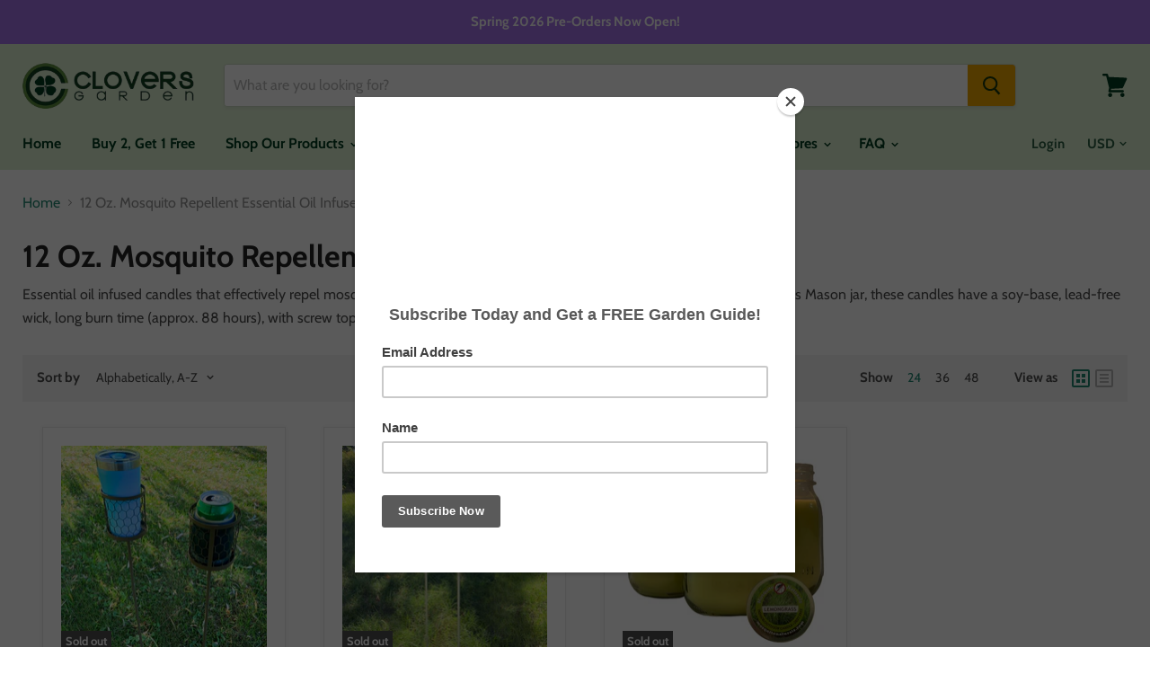

--- FILE ---
content_type: text/html; charset=UTF-8
request_url: https://www.stilyoapps.com/reconvert/reconvert_script_tags.php?shop=clovers-garden.myshopify.com&store_client_id=ZmUwNzBkZWY2ZjEwOGMwNTRkNTYwNThjNzlmZWZjNDQuMWEyMTdlMzgwNDZlNjk1NzMzMzM0ODhhZTFjYTJkYzc%3D
body_size: -2
content:
{"result":"success","security_token":"$2y$10$FKZliDFMVWFzGUZWAdNTA.kGeSqMpGYzPSOWyNOwQFp5zsBk1D9Am"}

--- FILE ---
content_type: text/css
request_url: https://cloversgarden.com/cdn/shop/t/20/assets/custom_style.css?v=173484077672635490901721960525
body_size: 1280
content:
.product-bundle--section .rich-text-wide{max-width:70rem}.page-width{padding-right:25px;padding-left:25px;margin:0 auto;max-width:70rem}.product-bundle--section .rich-text-heading-large{margin:0}.product-bundle--section .rich-text-content.rte{margin-bottom:20px}.product-bundle--section .rich-text-content.rte p{margin:0;font-size:22px}.product-bundle--section .rich-text-block{margin-bottom:40px}.product_bundle_container{background-color:#ebf3e7;counter-reset:mix;display:-ms-flexbox;display:flex;-ms-flex-pack:justify;justify-content:space-between;-ms-flex-wrap:nowrap;flex-wrap:nowrap;overflow:hidden;padding:40px;position:relative;margin-bottom:30px}.b-mixandmatch_bundle-item{border:1px solid #013c1e;counter-increment:mix;float:left;height:80px;margin-left:5%;margin-right:15%;position:relative;min-width:80px;color:#013c1e;text-align:center;text-transform:uppercase;padding-top:10px}.b-mixandmatch_bundle-item.m-empty:before{font-size:16px;line-height:18px;content:"item";display:block;margin-bottom:3px}.b-mixandmatch_bundle-item.m-empty:after{font-size:32px;line-height:1;content:counter(mix);position:static}ul.mixandmatch_bundle-items{list-style:none;display:-ms-flexbox;display:flex;margin:0;padding:0}.b-mixandmatch_bundle-list{width:calc(100% - 250px)}.b-mixandmatch_bundle-right_column{min-width:250px}.product_bundle_container:after,.product_bundle_container:before{content:"\2795";color:#013c1e;left:22%;margin:-10px 0 0 -10px;position:absolute;top:85px}.product_bundle_container:after{clear:both;display:table;left:43%}.b-mixandmatch_bundle-item.m-full{border:none;height:auto;margin-left:0%;margin-right:15%;text-align:center;min-width:120px;max-width:120px;padding-top:0}.b-mixandmatch_bundle-item.m-full .b-mixandmatch_bundle-item_img_wrapper{border:1px solid #013c1e;display:inline-block;margin-bottom:10px;position:relative;width:80px}.b-mixandmatch_bundle-item_name{color:#013c1e;font-size:14px;text-decoration:underline;text-transform:none}.b-mixandmatch_bundle-item_remove{background-color:#eca400;border-radius:15px;color:#fff;cursor:pointer;font-size:16px;font-weight:400;height:30px;line-height:30px;position:absolute;right:-15px;text-align:center;top:-15px;width:30px;z-index:2}.b-mixandmatch_bundle-item_img{position:absolute;left:0;top:0;width:100%;height:100%;object-fit:cover}.b-mixandmatch_bundle-item_remove:after{content:"X"}.image_wrap{position:relative;padding-bottom:100%;overflow:hidden}.b-mixandmatch_bundle-toggle{background:0 0;border:none;bottom:15px;cursor:pointer;height:16px;right:15px;padding:0 24px 0 0;position:absolute;transform:rotate(0);transition:.2s transform}.h-hidden{display:none!important}.b-mixandmatch_bundle-toggle:after,.b-mixandmatch_bundle-toggle:before{content:"";background-color:#013c1e;height:2px;position:absolute;right:0;top:50%;width:16px;transform:translateY(-50%);transition:transform,opacity;-webkit-transition:all .3s ease-in-out;-moz-transition:all .3s ease-in-out;-o-transition:all .3s ease-in-out;transition:all .3s ease-in-out}.b-mixandmatch_bundle-toggle.ctm_active:after{transform:translateY(-50%) rotate(0)}.b-mixandmatch_bundle-toggle:after{opacity:1;transform:translateY(-50%) rotate(-90deg)}.b-mixandmatch_bundle-price{font-weight:600;font-size:18px;line-height:24px;color:#013c1e;margin-bottom:11px}.b-product_price{color:#013c1e}.b-mixandmatch_bundle-item:last-child{margin-right:0}.b-mixandmatch_bundle-addtocart_button{background:#c25219;background:linear-gradient(to bottom,#ffc540 0,#eca400 35%,#ca8c00);border:1px solid #ffc540;text-shadow:1px 1px 2px #000;text-transform:uppercase;border-radius:5px;color:#fff;cursor:pointer;padding:12px 20px 13px;text-align:center;text-decoration:none;transition:background .5s ease;font-family:Hind Vadodara,sans-serif;font-weight:600;font-size:16px}.product_bundle_container+.product_bundle_container{counter-reset:none}.grid{list-style:none;padding:0;margin:0 0 0 -22px}.grid__item{float:left;padding-left:22px;width:100%;min-height:1px;margin-bottom:20px}.medium-up--one-half{width:50%}.medium-up--one-third{width:33.33%}.medium-up--one-quarter{width:25%}.medium-up--one-fifth{width:20%}div#shopify-section-static-footer{float:left;width:100%}.column-count-5 .grid__item:nth-of-type(5n+1),.column-count-4 .grid__item:nth-of-type(4n+1),.column-count-3 .grid__item:nth-of-type(3n+1),.column-count-2 .grid__item:nth-of-type(odd){clear:both}.tab-pane{display:none}.tab-pane.active{display:block}.product_tab_content.tab-content{width:100%;float:left;background:#ebf3e7;padding:30px}ul.productTabsNav.nav.nav-tabs{padding:0;margin:0;text-align:center;list-style:none}ul.productTabsNav.nav.nav-tabs li{display:inline-block;padding:0 4px;text-align:center;width:16.66%}ul.productTabsNav.nav.nav-tabs li a{background-color:#bdc6c6;border-radius:5px 5px 0 0;color:#2d3030;display:block;padding:10px 5px;width:100%;text-decoration:none;font-size:13px;text-transform:capitalize}ul.productTabsNav.nav.nav-tabs li.active a,ul.productTabsNav.nav.nav-tabs li a:hover{background:#38761d;color:#fff}.productitem--description{display:block}.b-add_to_mix .b-add_to_mix-button{background:#38761d;border:1px solid #38761D;text-shadow:1px 1px 2px #000;text-transform:uppercase;border-radius:5px;color:#fff;cursor:pointer;padding:12px 20px 13px;text-align:center;text-decoration:none;transition:background .5s ease;font-family:Hind Vadodara,sans-serif;font-weight:600;font-size:14px;width:100%}.feature_collection_tab_slider .b-add_to_mix{width:100%;margin-top:10px;display:block;float:left}.feature_collection_tab_slider .productitem .productitem--info{float:left;width:55%;padding-left:10px}.feature_collection_tab_slider .productitem a.productitem--image-link{width:45%;float:left}.feature_collection_tab_slider .productitem--title{margin-top:0}.feature_collection_tab_slider h2.productitem--title a{color:#38761d;font-size:14px;line-height:18px;display:block;overflow:hidden;text-overflow:ellipsis;display:-webkit-box;-webkit-line-clamp:2;-webkit-box-orient:vertical;height:36px}.feature_collection_tab_slider .productitem--badge{top:0;bottom:inherit}.feature_collection_tab_slider .productitem--image{padding-bottom:100%}.feature_collection_tab_slider .productitem--image img{position:absolute;left:0;top:0;width:100%;height:100%;object-fit:cover}.feature_collection_tab_slider .productitem--description p{overflow:hidden;text-overflow:ellipsis;display:-webkit-box;-webkit-line-clamp:4;-webkit-box-orient:vertical;height:74px;font-size:14px;line-height:normal;margin-top:5px}.feature_collection_tab_slider .productitem{padding:10px}.m-disabled,.ctm_disabled{pointer-events:none;opacity:.5}@media (max-width:900px){.b-mixandmatch_bundle-item{margin-left:3%;margin-right:9%}.product_bundle_container:before{left:19%}.product_bundle_container:after{left:36%}.rich-text--container{margin-top:30px}.b-mixandmatch_bundle-item.m-full{margin-right:10%;max-width:100px;min-width:100px}}@media (max-width:767px){.product_bundle_container{flex-direction:column;text-align:center;align-items:center}.b-mixandmatch_bundle-item{margin-left:15px;margin-right:15px}.product_bundle_container:before{left:calc(50% - 45px);transform:translate(-50%)}.product_bundle_container:after{left:calc(50% + 45px);transform:translate(50%)}ul.mixandmatch_bundle-items{justify-content:center;margin-bottom:15px}.b-mixandmatch_bundle-toggle span{display:none}.b-mixandmatch_bundle-item.m-full{margin:0 15px;max-width:80px;min-width:80px}.b-mixandmatch_bundle-item:last-child{margin-right:0!important}.b-mixandmatch_bundle-item:first-child{margin-left:0!important}ul.productTabsNav.nav.nav-tabs li{width:auto;padding:1px 2px}ul.productTabsNav.nav.nav-tabs li a{padding:10px 7px}.column-count-3 .grid__item{width:50%}.column-count-5 .grid__item:nth-of-type(5n+1),.column-count-4 .grid__item:nth-of-type(4n+1),.column-count-3 .grid__item:nth-of-type(3n+1),.column-count-2 .grid__item:nth-of-type(odd){clear:none}.column-count-5 .grid__item:nth-of-type(odd),.column-count-4 .grid__item:nth-of-type(odd),.column-count-3 .grid__item:nth-of-type(odd),.column-count-2 .grid__item:nth-of-type(odd){clear:both}}@media (max-width:480px){.b-mixandmatch_bundle-item{min-width:60px}.b-mixandmatch_bundle-item.m-full{min-width:60px;max-width:60px}.b-mixandmatch_bundle-item.m-full .b-mixandmatch_bundle-item_img_wrapper{width:60px}.product_bundle_container:before{left:calc(50% - 35px)}.product_bundle_container:after{left:calc(50% + 35px)}.b-mixandmatch_bundle-item{height:60px}.product_bundle_container:after,.product_bundle_container:before{top:75px}.b-mixandmatch_bundle-item.m-empty:after{font-size:22px}.b-mixandmatch_bundle-item.m-empty:before{font-size:14px}.b-mixandmatch_bundle-price{font-size:14px}.column-count-3 .grid__item{width:100%;clear:both!important}}
/*# sourceMappingURL=/cdn/shop/t/20/assets/custom_style.css.map?v=173484077672635490901721960525 */
